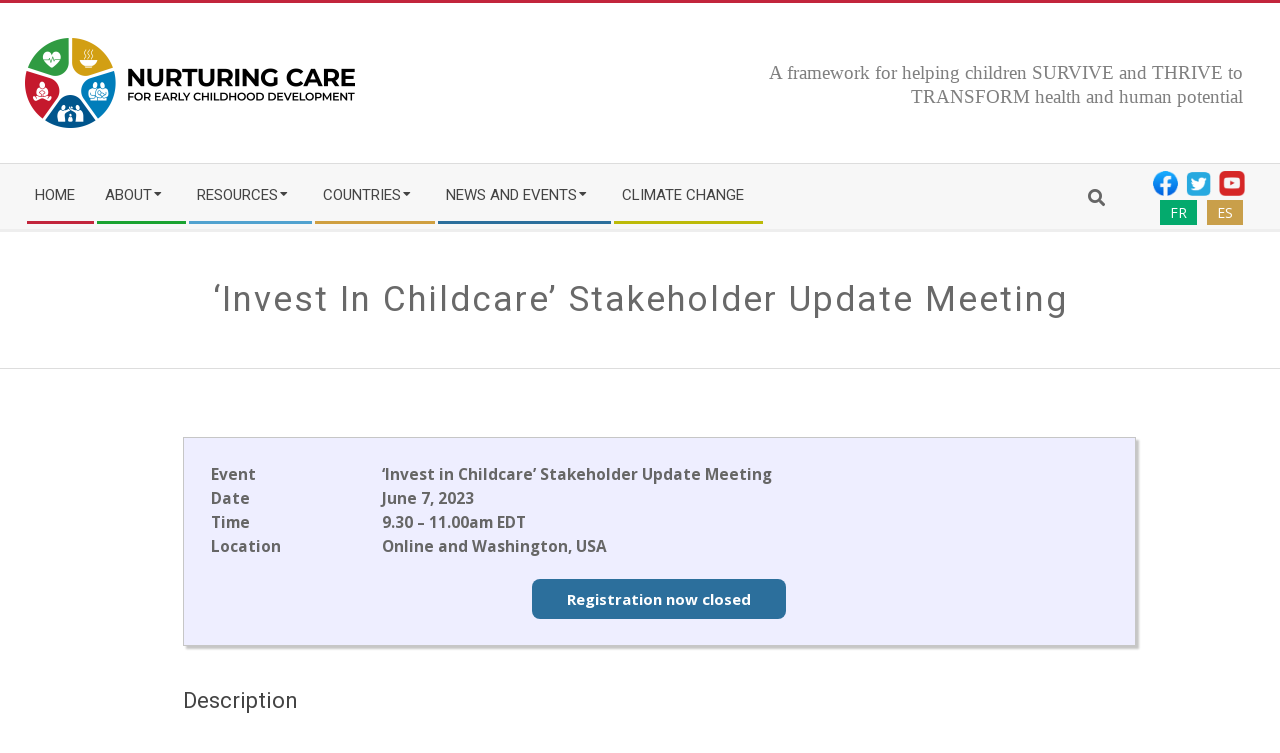

--- FILE ---
content_type: text/html; charset=UTF-8
request_url: https://nurturing-care.org/events/invest-in-childcare-stakeholder-update-meeting/
body_size: 19574
content:
<!DOCTYPE html>
<html dir="ltr" lang="en-US" prefix="og: https://ogp.me/ns#" class="no-js">

<head>
<meta charset="UTF-8" />
<title>‘Invest in Childcare’ Stakeholder Update Meeting</title>

		<!-- All in One SEO 4.9.3 - aioseo.com -->
	<meta name="description" content="This event shared updates and information about the work program of the Invest in Childcare initiative launched by the World Bank Group in 2021." />
	<meta name="robots" content="noindex, max-image-preview:large" />
	<meta name="author" content="admin"/>
	<link rel="canonical" href="https://nurturing-care.org/events/invest-in-childcare-stakeholder-update-meeting/" />
	<meta name="generator" content="All in One SEO (AIOSEO) 4.9.3" />
		<meta property="og:locale" content="en_US" />
		<meta property="og:site_name" content="Nurturing Care Framework for Early Childhood Development - Helping children SURVIVE and THRIVE" />
		<meta property="og:type" content="article" />
		<meta property="og:title" content="‘Invest in Childcare’ Stakeholder Update Meeting" />
		<meta property="og:description" content="This event shared updates and information about the work program of the Invest in Childcare initiative launched by the World Bank Group in 2021." />
		<meta property="og:url" content="https://nurturing-care.org/events/invest-in-childcare-stakeholder-update-meeting/" />
		<meta property="og:image" content="https://nurturing-care.org/wp-content/uploads/2020/08/NEW_LOGO_2020x330.png" />
		<meta property="og:image:secure_url" content="https://nurturing-care.org/wp-content/uploads/2020/08/NEW_LOGO_2020x330.png" />
		<meta property="article:published_time" content="2023-05-18T23:10:28+00:00" />
		<meta property="article:modified_time" content="2023-06-14T05:45:42+00:00" />
		<meta name="twitter:card" content="summary" />
		<meta name="twitter:site" content="@nurturingcare" />
		<meta name="twitter:title" content="‘Invest in Childcare’ Stakeholder Update Meeting" />
		<meta name="twitter:description" content="This event shared updates and information about the work program of the Invest in Childcare initiative launched by the World Bank Group in 2021." />
		<meta name="twitter:creator" content="@nurturingcare" />
		<meta name="twitter:image" content="https://nurturing-care.org/wp-content/uploads/2020/08/NEW_LOGO_2020x330.png" />
		<script type="application/ld+json" class="aioseo-schema">
			{"@context":"https:\/\/schema.org","@graph":[{"@type":"BreadcrumbList","@id":"https:\/\/nurturing-care.org\/events\/invest-in-childcare-stakeholder-update-meeting\/#breadcrumblist","itemListElement":[{"@type":"ListItem","@id":"https:\/\/nurturing-care.org#listItem","position":1,"name":"Home","item":"https:\/\/nurturing-care.org","nextItem":{"@type":"ListItem","@id":"https:\/\/nurturing-care.org\/events\/invest-in-childcare-stakeholder-update-meeting\/#listItem","name":"&#8216;Invest in Childcare&#8217; Stakeholder Update Meeting"}},{"@type":"ListItem","@id":"https:\/\/nurturing-care.org\/events\/invest-in-childcare-stakeholder-update-meeting\/#listItem","position":2,"name":"&#8216;Invest in Childcare&#8217; Stakeholder Update Meeting","previousItem":{"@type":"ListItem","@id":"https:\/\/nurturing-care.org#listItem","name":"Home"}}]},{"@type":"Organization","@id":"https:\/\/nurturing-care.org\/#organization","name":"Nurturing Care Framework for Early Childhood Development","description":"Helping children SURVIVE and THRIVE","url":"https:\/\/nurturing-care.org\/","logo":{"@type":"ImageObject","url":"https:\/\/nurturing-care.org\/wp-content\/uploads\/2022\/12\/NEW_LOGO_2020x330.png","@id":"https:\/\/nurturing-care.org\/events\/invest-in-childcare-stakeholder-update-meeting\/#organizationLogo","width":330,"height":90},"image":{"@id":"https:\/\/nurturing-care.org\/events\/invest-in-childcare-stakeholder-update-meeting\/#organizationLogo"},"sameAs":["https:\/\/twitter.com\/nurturingcare"]},{"@type":"Person","@id":"https:\/\/nurturing-care.org\/author\/admin\/#author","url":"https:\/\/nurturing-care.org\/author\/admin\/","name":"admin"},{"@type":"WebPage","@id":"https:\/\/nurturing-care.org\/events\/invest-in-childcare-stakeholder-update-meeting\/#webpage","url":"https:\/\/nurturing-care.org\/events\/invest-in-childcare-stakeholder-update-meeting\/","name":"\u2018Invest in Childcare\u2019 Stakeholder Update Meeting","description":"This event shared updates and information about the work program of the Invest in Childcare initiative launched by the World Bank Group in 2021.","inLanguage":"en-US","isPartOf":{"@id":"https:\/\/nurturing-care.org\/#website"},"breadcrumb":{"@id":"https:\/\/nurturing-care.org\/events\/invest-in-childcare-stakeholder-update-meeting\/#breadcrumblist"},"author":{"@id":"https:\/\/nurturing-care.org\/author\/admin\/#author"},"creator":{"@id":"https:\/\/nurturing-care.org\/author\/admin\/#author"},"datePublished":"2023-05-19T11:10:28+12:00","dateModified":"2023-06-14T17:45:42+12:00"},{"@type":"WebSite","@id":"https:\/\/nurturing-care.org\/#website","url":"https:\/\/nurturing-care.org\/","name":"Nurturing Care Framework for Early Childhood Development","description":"Helping children SURVIVE and THRIVE","inLanguage":"en-US","publisher":{"@id":"https:\/\/nurturing-care.org\/#organization"}}]}
		</script>
		<!-- All in One SEO -->

<meta name="viewport" content="width=device-width, initial-scale=1" />
<meta name="generator" content="Magazine Hoot Premium 1.11.2" />
<link rel='dns-prefetch' href='//widget.tagembed.com' />
<link rel='dns-prefetch' href='//fonts.googleapis.com' />
<link rel='dns-prefetch' href='//https' />
<link rel="alternate" type="application/rss+xml" title="Nurturing Care Framework for Early Childhood Development &raquo; Feed" href="https://nurturing-care.org/feed/" />
<link rel="profile" href="http://gmpg.org/xfn/11" />
<link rel="alternate" title="oEmbed (JSON)" type="application/json+oembed" href="https://nurturing-care.org/wp-json/oembed/1.0/embed?url=https%3A%2F%2Fnurturing-care.org%2Fevents%2Finvest-in-childcare-stakeholder-update-meeting%2F" />
<link rel="alternate" title="oEmbed (XML)" type="text/xml+oembed" href="https://nurturing-care.org/wp-json/oembed/1.0/embed?url=https%3A%2F%2Fnurturing-care.org%2Fevents%2Finvest-in-childcare-stakeholder-update-meeting%2F&#038;format=xml" />
<link rel="preload" href="https://nurturing-care.org/wp-content/themes/magazine-hoot-premium/hybrid/extend/css/webfonts/fa-solid-900.woff2" as="font" crossorigin="anonymous">
<link rel="preload" href="https://nurturing-care.org/wp-content/themes/magazine-hoot-premium/hybrid/extend/css/webfonts/fa-regular-400.woff2" as="font" crossorigin="anonymous">
<link rel="preload" href="https://nurturing-care.org/wp-content/themes/magazine-hoot-premium/hybrid/extend/css/webfonts/fa-brands-400.woff2" as="font" crossorigin="anonymous">
		<!-- This site uses the Google Analytics by MonsterInsights plugin v9.11.1 - Using Analytics tracking - https://www.monsterinsights.com/ -->
							<script src="//www.googletagmanager.com/gtag/js?id=G-L9DQDGGN5E"  data-cfasync="false" data-wpfc-render="false" async></script>
			<script data-cfasync="false" data-wpfc-render="false">
				var mi_version = '9.11.1';
				var mi_track_user = true;
				var mi_no_track_reason = '';
								var MonsterInsightsDefaultLocations = {"page_location":"https:\/\/nurturing-care.org\/events\/invest-in-childcare-stakeholder-update-meeting\/"};
								if ( typeof MonsterInsightsPrivacyGuardFilter === 'function' ) {
					var MonsterInsightsLocations = (typeof MonsterInsightsExcludeQuery === 'object') ? MonsterInsightsPrivacyGuardFilter( MonsterInsightsExcludeQuery ) : MonsterInsightsPrivacyGuardFilter( MonsterInsightsDefaultLocations );
				} else {
					var MonsterInsightsLocations = (typeof MonsterInsightsExcludeQuery === 'object') ? MonsterInsightsExcludeQuery : MonsterInsightsDefaultLocations;
				}

								var disableStrs = [
										'ga-disable-G-L9DQDGGN5E',
									];

				/* Function to detect opted out users */
				function __gtagTrackerIsOptedOut() {
					for (var index = 0; index < disableStrs.length; index++) {
						if (document.cookie.indexOf(disableStrs[index] + '=true') > -1) {
							return true;
						}
					}

					return false;
				}

				/* Disable tracking if the opt-out cookie exists. */
				if (__gtagTrackerIsOptedOut()) {
					for (var index = 0; index < disableStrs.length; index++) {
						window[disableStrs[index]] = true;
					}
				}

				/* Opt-out function */
				function __gtagTrackerOptout() {
					for (var index = 0; index < disableStrs.length; index++) {
						document.cookie = disableStrs[index] + '=true; expires=Thu, 31 Dec 2099 23:59:59 UTC; path=/';
						window[disableStrs[index]] = true;
					}
				}

				if ('undefined' === typeof gaOptout) {
					function gaOptout() {
						__gtagTrackerOptout();
					}
				}
								window.dataLayer = window.dataLayer || [];

				window.MonsterInsightsDualTracker = {
					helpers: {},
					trackers: {},
				};
				if (mi_track_user) {
					function __gtagDataLayer() {
						dataLayer.push(arguments);
					}

					function __gtagTracker(type, name, parameters) {
						if (!parameters) {
							parameters = {};
						}

						if (parameters.send_to) {
							__gtagDataLayer.apply(null, arguments);
							return;
						}

						if (type === 'event') {
														parameters.send_to = monsterinsights_frontend.v4_id;
							var hookName = name;
							if (typeof parameters['event_category'] !== 'undefined') {
								hookName = parameters['event_category'] + ':' + name;
							}

							if (typeof MonsterInsightsDualTracker.trackers[hookName] !== 'undefined') {
								MonsterInsightsDualTracker.trackers[hookName](parameters);
							} else {
								__gtagDataLayer('event', name, parameters);
							}
							
						} else {
							__gtagDataLayer.apply(null, arguments);
						}
					}

					__gtagTracker('js', new Date());
					__gtagTracker('set', {
						'developer_id.dZGIzZG': true,
											});
					if ( MonsterInsightsLocations.page_location ) {
						__gtagTracker('set', MonsterInsightsLocations);
					}
										__gtagTracker('config', 'G-L9DQDGGN5E', {"forceSSL":"true","link_attribution":"true"} );
										window.gtag = __gtagTracker;										(function () {
						/* https://developers.google.com/analytics/devguides/collection/analyticsjs/ */
						/* ga and __gaTracker compatibility shim. */
						var noopfn = function () {
							return null;
						};
						var newtracker = function () {
							return new Tracker();
						};
						var Tracker = function () {
							return null;
						};
						var p = Tracker.prototype;
						p.get = noopfn;
						p.set = noopfn;
						p.send = function () {
							var args = Array.prototype.slice.call(arguments);
							args.unshift('send');
							__gaTracker.apply(null, args);
						};
						var __gaTracker = function () {
							var len = arguments.length;
							if (len === 0) {
								return;
							}
							var f = arguments[len - 1];
							if (typeof f !== 'object' || f === null || typeof f.hitCallback !== 'function') {
								if ('send' === arguments[0]) {
									var hitConverted, hitObject = false, action;
									if ('event' === arguments[1]) {
										if ('undefined' !== typeof arguments[3]) {
											hitObject = {
												'eventAction': arguments[3],
												'eventCategory': arguments[2],
												'eventLabel': arguments[4],
												'value': arguments[5] ? arguments[5] : 1,
											}
										}
									}
									if ('pageview' === arguments[1]) {
										if ('undefined' !== typeof arguments[2]) {
											hitObject = {
												'eventAction': 'page_view',
												'page_path': arguments[2],
											}
										}
									}
									if (typeof arguments[2] === 'object') {
										hitObject = arguments[2];
									}
									if (typeof arguments[5] === 'object') {
										Object.assign(hitObject, arguments[5]);
									}
									if ('undefined' !== typeof arguments[1].hitType) {
										hitObject = arguments[1];
										if ('pageview' === hitObject.hitType) {
											hitObject.eventAction = 'page_view';
										}
									}
									if (hitObject) {
										action = 'timing' === arguments[1].hitType ? 'timing_complete' : hitObject.eventAction;
										hitConverted = mapArgs(hitObject);
										__gtagTracker('event', action, hitConverted);
									}
								}
								return;
							}

							function mapArgs(args) {
								var arg, hit = {};
								var gaMap = {
									'eventCategory': 'event_category',
									'eventAction': 'event_action',
									'eventLabel': 'event_label',
									'eventValue': 'event_value',
									'nonInteraction': 'non_interaction',
									'timingCategory': 'event_category',
									'timingVar': 'name',
									'timingValue': 'value',
									'timingLabel': 'event_label',
									'page': 'page_path',
									'location': 'page_location',
									'title': 'page_title',
									'referrer' : 'page_referrer',
								};
								for (arg in args) {
																		if (!(!args.hasOwnProperty(arg) || !gaMap.hasOwnProperty(arg))) {
										hit[gaMap[arg]] = args[arg];
									} else {
										hit[arg] = args[arg];
									}
								}
								return hit;
							}

							try {
								f.hitCallback();
							} catch (ex) {
							}
						};
						__gaTracker.create = newtracker;
						__gaTracker.getByName = newtracker;
						__gaTracker.getAll = function () {
							return [];
						};
						__gaTracker.remove = noopfn;
						__gaTracker.loaded = true;
						window['__gaTracker'] = __gaTracker;
					})();
									} else {
										console.log("");
					(function () {
						function __gtagTracker() {
							return null;
						}

						window['__gtagTracker'] = __gtagTracker;
						window['gtag'] = __gtagTracker;
					})();
									}
			</script>
							<!-- / Google Analytics by MonsterInsights -->
		<style id='wp-img-auto-sizes-contain-inline-css'>
img:is([sizes=auto i],[sizes^="auto," i]){contain-intrinsic-size:3000px 1500px}
/*# sourceURL=wp-img-auto-sizes-contain-inline-css */
</style>
<link rel='stylesheet' id='sdm-styles-css' href='https://nurturing-care.org/wp-content/plugins/simple-download-monitor/css/sdm_wp_styles.css?ver=6.9' media='all' />
<style id='wp-emoji-styles-inline-css'>

	img.wp-smiley, img.emoji {
		display: inline !important;
		border: none !important;
		box-shadow: none !important;
		height: 1em !important;
		width: 1em !important;
		margin: 0 0.07em !important;
		vertical-align: -0.1em !important;
		background: none !important;
		padding: 0 !important;
	}
/*# sourceURL=wp-emoji-styles-inline-css */
</style>
<link rel='stylesheet' id='events-manager-css' href='https://nurturing-care.org/wp-content/plugins/events-manager/includes/css/events-manager.min.css?ver=7.2.2.1' media='all' />
<style id='events-manager-inline-css'>
body .em { --font-family : inherit; --font-weight : inherit; --font-size : 1em; --line-height : inherit; }
/*# sourceURL=events-manager-inline-css */
</style>
<link rel='stylesheet' id='wpsm_ac-font-awesome-front-css' href='https://nurturing-care.org/wp-content/plugins/responsive-accordion-and-collapse/css/font-awesome/css/font-awesome.min.css?ver=6.9' media='all' />
<link rel='stylesheet' id='wpsm_ac_bootstrap-front-css' href='https://nurturing-care.org/wp-content/plugins/responsive-accordion-and-collapse/css/bootstrap-front.css?ver=6.9' media='all' />
<link rel='stylesheet' id='searchandfilter-css' href='https://nurturing-care.org/wp-content/plugins/search-filter/style.css?ver=1' media='all' />
<link rel='stylesheet' id='siteorigin-panels-front-css' href='https://nurturing-care.org/wp-content/plugins/siteorigin-panels/css/front-flex.min.css?ver=2.33.3' media='all' />
<link rel='stylesheet' id='ivory-search-styles-css' href='https://nurturing-care.org/wp-content/plugins/add-search-to-menu-premium/public/css/ivory-search.min.css?ver=5.5.14' media='all' />
<link rel='stylesheet' id='hoot-google-fonts-css' href='https://fonts.googleapis.com/css2?family=Oswald:ital,wght@0,300;0,400;0,500;0,600;0,700;0,800;1,400;1,700&#038;family=Open%20Sans:ital,wght@0,300;0,400;0,500;0,600;0,700;0,800;1,400;1,700&#038;family=Roboto:ital,wght@0,300;0,400;0,500;0,600;0,700;0,800;1,400;1,700&#038;display=swap' media='all' />
<link rel='stylesheet' id='jquery-lightSlider-css' href='https://nurturing-care.org/wp-content/themes/magazine-hoot-premium/css/lightSlider.min.css?ver=1.1.0' media='all' />
<link rel='stylesheet' id='hybrid-gallery-css' href='https://nurturing-care.org/wp-content/themes/magazine-hoot-premium/hybrid/css/gallery.min.css?ver=4.0.0' media='all' />
<link rel='stylesheet' id='font-awesome-css' href='https://nurturing-care.org/wp-content/themes/magazine-hoot-premium/hybrid/extend/css/font-awesome.min.css?ver=5.15.4' media='all' />
<link rel='stylesheet' id='tablepress-default-css' href='https://nurturing-care.org/wp-content/uploads/tablepress-combined.min.css?ver=43' media='all' />
<link rel='stylesheet' id='heateor_sss_frontend_css-css' href='https://nurturing-care.org/wp-content/plugins/sassy-social-share/public/css/sassy-social-share-public.css?ver=3.3.79' media='all' />
<style id='heateor_sss_frontend_css-inline-css'>
.heateor_sss_button_instagram span.heateor_sss_svg,a.heateor_sss_instagram span.heateor_sss_svg{background:radial-gradient(circle at 30% 107%,#fdf497 0,#fdf497 5%,#fd5949 45%,#d6249f 60%,#285aeb 90%)}.heateor_sss_horizontal_sharing .heateor_sss_svg,.heateor_sss_standard_follow_icons_container .heateor_sss_svg{color:#fff;border-width:0px;border-style:solid;border-color:transparent}.heateor_sss_horizontal_sharing .heateorSssTCBackground{color:#666}.heateor_sss_horizontal_sharing span.heateor_sss_svg:hover,.heateor_sss_standard_follow_icons_container span.heateor_sss_svg:hover{border-color:transparent;}.heateor_sss_vertical_sharing span.heateor_sss_svg,.heateor_sss_floating_follow_icons_container span.heateor_sss_svg{color:#fff;border-width:0px;border-style:solid;border-color:transparent;}.heateor_sss_vertical_sharing .heateorSssTCBackground{color:#666;}.heateor_sss_vertical_sharing span.heateor_sss_svg:hover,.heateor_sss_floating_follow_icons_container span.heateor_sss_svg:hover{border-color:transparent;}@media screen and (max-width:783px) {.heateor_sss_vertical_sharing{display:none!important}}
/*# sourceURL=heateor_sss_frontend_css-inline-css */
</style>
<link rel='stylesheet' id='hybridextend-style-css' href='https://nurturing-care.org/wp-content/themes/magazine-hoot-premium/style.min.css?ver=1.11.2' media='all' />
<link rel='stylesheet' id='hoot-wpblocks-css' href='https://nurturing-care.org/wp-content/themes/magazine-hoot-premium/include/blocks/wpblocks.css?ver=1.11.2' media='all' />
<style id='hoot-wpblocks-inline-css'>
.hgrid {max-width: 1260px;} a,.widget .view-all a:hover {color: #d22254;} a:hover {color: #a61b42;} .accent-typo,.cat-label {background: #c2253c;color: #ffffff;} .cat-typo-12 {background: #2279d2;color: #ffffff;border-color: #2279d2;} .cat-typo-13 {background: #1aa331;color: #ffffff;border-color: #1aa331;} .cat-typo-7 {background: #2c6f9c;color: #ffffff;border-color: #2c6f9c;} .cat-typo-10 {background: #21bad5;color: #ffffff;border-color: #21bad5;} .cat-typo-8 {background: #46b06b;color: #ffffff;border-color: #46b06b;} .cat-typo-11 {background: #bcba08;color: #ffffff;border-color: #bcba08;} .cat-typo-17 {background: #2279d2;color: #ffffff;border-color: #2279d2;} .cat-typo-16 {background: #1aa331;color: #ffffff;border-color: #1aa331;} .cat-typo-14 {background: #f7b528;color: #ffffff;border-color: #f7b528;} .cat-typo-9 {background: #cf9f40;color: #ffffff;border-color: #cf9f40;} .cat-typo-6 {background: #51a2cf;color: #ffffff;border-color: #51a2cf;} .cat-typo-1 {background: #727272;color: #ffffff;border-color: #727272;} .invert-typo {color: #ffffff;background: #666666;} .enforce-typo {background: #ffffff;color: #666666;} body.wordpress input[type="submit"], body.wordpress #submit, body.wordpress .button,.wc-block-components-button, .woocommerce #respond input#submit.alt, .woocommerce a.button.alt, .woocommerce button.button.alt, .woocommerce input.button.alt {background: #c2253c;color: #ffffff;} body.wordpress input[type="submit"]:hover, body.wordpress #submit:hover, body.wordpress .button:hover, body.wordpress input[type="submit"]:focus, body.wordpress #submit:focus, body.wordpress .button:focus,.wc-block-components-button:hover, .woocommerce #respond input#submit.alt:hover, .woocommerce a.button.alt:hover, .woocommerce button.button.alt:hover, .woocommerce input.button.alt {background: #911c2d;color: #ffffff;} body {background-color: #ffffff;border-color: #c2253c;color: #666666;font-size: 14px;font-family: "Open Sans", sans-serif;} #topbar, #main.main, #header-supplementary,.sub-footer {background: #ffffff;} .site-logo-with-icon #site-title i {font-size: 50px;} .site-logo-mixed-image img {max-width: 330px;} .site-title-line b, .site-title-line em, .site-title-line strong {color: #c2253c;} .menu-items > li.current-menu-item:not(.nohighlight) > a, .menu-items > li.current-menu-ancestor > a, .menu-items > li:hover > a,.sf-menu ul li:hover > a, .sf-menu ul li.current-menu-ancestor > a, .sf-menu ul li.current-menu-item:not(.nohighlight) > a {color: #c2253c;} .menu-highlight > li:nth-of-type(1) {color: #c2253c;border-color: #c2253c;} .menu-highlight > li:nth-of-type(2) {color: #1aa331;border-color: #1aa331;} .menu-highlight > li:nth-of-type(3) {color: #51a2cf;border-color: #51a2cf;} .menu-highlight > li:nth-of-type(4) {color: #cf9f40;border-color: #cf9f40;} .menu-highlight > li:nth-of-type(5) {color: #2c6f9c;border-color: #2c6f9c;} .menu-highlight > li:nth-of-type(6) {color: #bcba08;border-color: #bcba08;} .more-link {border-color: #c2253c;color: #c2253c;} .more-link a {background: #c2253c;color: #ffffff;} .more-link a:hover {background: #911c2d;color: #ffffff;} .lSSlideOuter .lSPager.lSpg > li:hover a, .lSSlideOuter .lSPager.lSpg > li.active a {background-color: #c2253c;} .frontpage-area.module-bg-accent {background-color: #c2253c;} .widget-title > span.accent-typo {border-color: #c2253c;} .content-block-style3 .content-block-icon {background: #ffffff;} .content-block-icon i {color: #c2253c;} .icon-style-circle, .icon-style-square {border-color: #c2253c;} .content-block-column .more-link a {color: #c2253c;} .content-block-column .more-link a:hover {color: #ffffff;} #infinite-handle span,.lrm-form a.button, .lrm-form button, .lrm-form button[type=submit], .lrm-form #buddypress input[type=submit], .lrm-form input[type=submit] {background: #c2253c;color: #ffffff;} .woocommerce nav.woocommerce-pagination ul li a:focus, .woocommerce nav.woocommerce-pagination ul li a:hover {color: #a61b42;} h1, h2, h3, h4, h5, h6, .title,.widget-title {color: #444444;font-size: 20px;font-family: "Roboto", sans-serif;font-style: normal;text-transform: none;font-weight: normal;} h1 {color: #444444;font-size: 24px;font-style: normal;text-transform: none;font-weight: normal;} h2 {color: #444444;font-size: 22px;font-style: normal;text-transform: none;font-weight: normal;} h4 {color: #d22254;font-size: 18px;font-weight: bold;font-style: normal;text-transform: none;} h5 {color: #444444;font-size: 17px;font-style: normal;text-transform: none;font-weight: normal;} h6 {color: #999999;font-size: 30px;font-style: normal;text-transform: none;font-weight: normal;} .titlefont {font-family: "Roboto", sans-serif;} hr {color: #dddddd;} blockquote {border-color: #dddddd;color: #888888;font-size: 30px;} .enforce-body-font {font-family: "Open Sans", sans-serif;} .highlight-typo {background: #f7f7f7;} .table-striped tbody tr:nth-child(odd) td, .table-striped tbody tr:nth-child(odd) th {background: #f7f7f7;} .gallery, ul.wp-block-gallery {border-color: #dddddd;background: #f7f7f7;} .gallery .gallery-caption {color: #666666;} .wp-caption {background: #f7f7f7;} .wp-caption-text, .wp-block-image figcaption {border-color: #eeeeee;color: #666666;} .site-boxed #header-supplementary, .site-boxed #below-header, .site-boxed #main {border-color: #dddddd;} #topbar {color: #aaaaaa;background: none;} #topbar,#topbar-right {border-color: #eeeeee;} #topbar i.fa-search,#topbar .social-icons-icon i {color: #888888;font-size: 14px;} #header-primary,.menu-side-box {border-color: #dddddd;} #header-supplementary {border-color: #eeeeee;} #header.stuck {background: #ffffff;} #site-title {color: #444444;font-size: 55px;font-family: "Oswald", sans-serif;text-transform: uppercase;font-style: normal;font-weight: normal;} #site-description {color: #444444;font-size: 13px;font-family: "Open Sans", sans-serif;text-transform: uppercase;font-style: normal;font-weight: normal;} .site-title-body-font {font-family: "Open Sans", sans-serif;} .site-title-heading-font {font-family: "Roboto", sans-serif;} #header-aside.header-aside-menu,#header-supplementary {background: #f7f7f7;} .menu-items > li > a {color: #444444;font-size: 15px;font-family: "Roboto", sans-serif;text-transform: uppercase;font-style: normal;font-weight: normal;} .menu-items, .menu-items .menu-title {font-family: "Roboto", sans-serif;} .site-header .hybridextend-megamenu-icon {color: #444444;} .sf-menu ul li a,.mobilemenu-fixed .menu-toggle {color: #666666;font-size: 14px;font-style: normal;text-transform: none;font-weight: normal;} .sf-menu ul,.mobilemenu-fixed .menu-toggle {background: rgba(255,255,255,0.9);} .menu-toggle {color: #444444;font-size: 15px;font-family: "Roboto", sans-serif;text-transform: uppercase;font-style: normal;font-weight: normal;} .below-header {border-color: #dddddd;} #loop-meta.pageheader-bg-stretch, #loop-meta.pageheader-bg-both,#content #loop-meta.pageheader-bg-incontent, #content #loop-meta.pageheader-bg-both {background: #ffffff;} #loop-meta.loop-meta-wrap,#content #loop-meta.loop-meta-wrap {border-color: #dddddd;} .loop-title,#content .loop-title {color: #444444;font-size: 20px;font-family: "Roboto", sans-serif;font-style: normal;text-transform: none;font-weight: normal;} #content .loop-title {font-size: 18px;} .entry-content {border-color: #dddddd;} .entry-footer .entry-byline {border-color: #dddddd;color: #d22254;} .loop-nav {border-color: #dddddd;} #comments-number {font-size: 14px;color: #888888;} .comment li.comment {border-color: #dddddd;} .comment-by-author,.comment-meta-block, .comment-edit-link {color: #888888;} .comment.bypostauthor > article {background: #f7f7f7;} .comment.bypostauthor + #respond {background: #f7f7f7;} .comment-ping {border-color: #dddddd;} #reply-title {font-size: 14px;} .entry-grid-content .entry-title {font-size: 18px;} .archive-mosaic .entry-grid {border-color: #dddddd;} .archive-mosaic .entry-title {font-size: 30px;} .archive-mosaic .mosaic-sub {background: #f7f7f7;border-color: #dddddd;} .style-accent, .shortcode-button.style-accent, .style-accentlight {background: #c2253c;color: #ffffff;} .shortcode-button.style-accent:hover {background: #ab2135;color: #ffffff;} .style-highlight, .style-highlightlight {background: #f7f7f7;} .shortcode-toggle-head {background: #f7f7f7;border-color: #dddddd;} .shortcode-toggle-box {border-color: #dddddd;} #page-wrapper ul.shortcode-tabset-nav li {background: #f7f7f7;border-color: #dddddd;} #page-wrapper ul.shortcode-tabset-nav li.current {border-bottom-color: #ffffff;} .shortcode-tabset-box {border-color: #dddddd;} .hootslider-html-slide-content h1, .hootslider-html-slide-content h2, .hootslider-html-slide-content h3, .hootslider-html-slide-content h4, .hootslider-html-slide-content h5, .hootslider-html-slide-content h6 {font-size: 30px;} .hootslider-image-slide-caption h1, .hootslider-image-slide-caption h2, .hootslider-image-slide-caption h3, .hootslider-image-slide-caption h4, .hootslider-image-slide-caption h5, .hootslider-image-slide-caption h6 {font-size: 30px;} .lightSlideCarousel {border-color: #dddddd;} .hootslider-carousel-slide-content .more-link a {color: #d22254;} .frontpage-area.area-highlight {background: #f7f7f7;} .sidebar {color: #666666;font-size: 14px;font-style: normal;text-transform: none;font-weight: normal;} .sidebar .widget-title {font-size: 14px;font-family: "Roboto", sans-serif;text-transform: uppercase;font-style: normal;font-weight: normal;} .widget .view-all a {color: #888888;} .topborder-line:before, .bottomborder-line:after {border-color: #dddddd;} .topborder-shadow:before, .bottomborder-shadow:after {border-color: #dddddd;} .content-block-title,.posts-listunit-title {font-size: 17px;} .content-block-style2 .content-block.highlight-typo,.content-block-style3 .content-block {border-color: #dddddd;} .hoot-blogposts-title {border-color: #dddddd;} .vcard,.vcard-links,.vcard-link,.vcard-link:first-child {border-color: #dddddd;} .vcard-content h4, .vcard-content h1, .vcard-content h2, .vcard-content h3, .vcard-content h5, .vcard-content h6 {font-size: 30px;} .vcard-content cite {color: #444444;} .vcard-content > p:last-child > a:last-child {background: #c2253c;color: #ffffff;} .number-block-content h4, .number-block-content h1, .number-block-content h2, .number-block-content h3, .number-block-content h5, .number-block-content h6 {font-size: 30px;} .woocommerce-tabs h1, .woocommerce-tabs h2, .woocommerce-tabs h3, .woocommerce-tabs h4, .woocommerce-tabs h5, .woocommerce-tabs h6,.single-product .upsells.products > h2, .single-product .related.products > h2, .singular-page.woocommerce-cart .cross-sells > h2, .singular-page.woocommerce-cart .cart_totals > h2 {color: #d22254;font-size: 18px;font-weight: bold;font-style: normal;text-transform: none;} .woocommerce div.product .woocommerce-tabs ul.tabs:before, .woocommerce div.product .woocommerce-tabs ul.tabs li {border-color: #dddddd;} .hoot-jetpack-style .entry-content .sharedaddy {border-color: #dddddd;} .widget_mailpoet_form,.widget_newsletterwidget, .widget_newsletterwidgetminimal {background: #eeeeee;} .widget_mailpoet_form .widget-title,.widget_newsletterwidget .widget-title, .widget_newsletterwidgetminimal .widget-title {font-size: 20px;} .sub-footer {background: #ffffff;border-color: #dddddd;color: #666666;font-size: 14px;font-style: normal;text-transform: none;font-weight: normal;} .footer {background-color: #f7f7f7;color: #666666;font-size: 14px;font-style: normal;text-transform: none;font-weight: normal;} .footer h1, .footer h2, .footer h3, .footer h4, .footer h5, .footer h6, .footer .title {color: #444444;} .sub-footer .widget-title, .footer .widget-title {font-size: 14px;font-family: "Open Sans", sans-serif;text-transform: uppercase;font-weight: bold;font-style: normal;} .post-footer {background: #f7f7f7;color: #888888;} :root .has-accent-color,.is-style-outline>.wp-block-button__link:not(.has-text-color), .wp-block-button__link.is-style-outline:not(.has-text-color) {color: #c2253c;} :root .has-accent-background-color,.wp-block-button__link,.wp-block-button__link:hover,.wp-block-search__button,.wp-block-search__button:hover, .wp-block-file__button,.wp-block-file__button:hover {background: #c2253c;} :root .has-accent-font-color,.wp-block-button__link,.wp-block-button__link:hover,.wp-block-search__button,.wp-block-search__button:hover, .wp-block-file__button,.wp-block-file__button:hover {color: #ffffff;} :root .has-accent-font-background-color {background: #ffffff;} @media only screen and (max-width: 969px){#header-aside {border-color: #dddddd;} #menu-primary-items, #menu-secondary-items {border-color: #dddddd;} .menu-items,.mobilemenu-fixed .menu-items {background: rgba(255,255,255,0.9);} .menu-items > li > a {color: #666666;font-size: 14px;} }
/*# sourceURL=hoot-wpblocks-inline-css */
</style>
<script src="https://nurturing-care.org/wp-includes/js/jquery/jquery.min.js?ver=3.7.1" id="jquery-core-js"></script>
<script src="https://nurturing-care.org/wp-includes/js/jquery/jquery-migrate.min.js?ver=3.4.1" id="jquery-migrate-js"></script>
<script id="gtmkit-js-before" data-cfasync="false" data-nowprocket="" data-cookieconsent="ignore">
		window.gtmkit_settings = {"datalayer_name":"dataLayer","console_log":false};
		window.gtmkit_data = {};
		window.dataLayer = window.dataLayer || [];
				
//# sourceURL=gtmkit-js-before
</script>
<script src="https://nurturing-care.org/wp-content/plugins/google-analytics-for-wordpress/assets/js/frontend-gtag.min.js?ver=9.11.1" id="monsterinsights-frontend-script-js" async data-wp-strategy="async"></script>
<script data-cfasync="false" data-wpfc-render="false" id='monsterinsights-frontend-script-js-extra'>var monsterinsights_frontend = {"js_events_tracking":"true","download_extensions":"doc,pdf,ppt,zip,xls,docx,pptx,xlsx","inbound_paths":"[{\"path\":\"\\\/go\\\/\",\"label\":\"affiliate\"},{\"path\":\"\\\/recommend\\\/\",\"label\":\"affiliate\"}]","home_url":"https:\/\/nurturing-care.org","hash_tracking":"false","v4_id":"G-L9DQDGGN5E"};</script>
<script src="https://nurturing-care.org/wp-includes/js/jquery/ui/core.min.js?ver=1.13.3" id="jquery-ui-core-js"></script>
<script src="https://nurturing-care.org/wp-includes/js/jquery/ui/mouse.min.js?ver=1.13.3" id="jquery-ui-mouse-js"></script>
<script src="https://nurturing-care.org/wp-includes/js/jquery/ui/sortable.min.js?ver=1.13.3" id="jquery-ui-sortable-js"></script>
<script src="https://nurturing-care.org/wp-includes/js/jquery/ui/datepicker.min.js?ver=1.13.3" id="jquery-ui-datepicker-js"></script>
<script id="jquery-ui-datepicker-js-after">
jQuery(function(jQuery){jQuery.datepicker.setDefaults({"closeText":"Close","currentText":"Today","monthNames":["January","February","March","April","May","June","July","August","September","October","November","December"],"monthNamesShort":["Jan","Feb","Mar","Apr","May","Jun","Jul","Aug","Sep","Oct","Nov","Dec"],"nextText":"Next","prevText":"Previous","dayNames":["Sunday","Monday","Tuesday","Wednesday","Thursday","Friday","Saturday"],"dayNamesShort":["Sun","Mon","Tue","Wed","Thu","Fri","Sat"],"dayNamesMin":["S","M","T","W","T","F","S"],"dateFormat":"d MM yy","firstDay":1,"isRTL":false});});
//# sourceURL=jquery-ui-datepicker-js-after
</script>
<script src="https://nurturing-care.org/wp-includes/js/jquery/ui/resizable.min.js?ver=1.13.3" id="jquery-ui-resizable-js"></script>
<script src="https://nurturing-care.org/wp-includes/js/jquery/ui/draggable.min.js?ver=1.13.3" id="jquery-ui-draggable-js"></script>
<script src="https://nurturing-care.org/wp-includes/js/jquery/ui/controlgroup.min.js?ver=1.13.3" id="jquery-ui-controlgroup-js"></script>
<script src="https://nurturing-care.org/wp-includes/js/jquery/ui/checkboxradio.min.js?ver=1.13.3" id="jquery-ui-checkboxradio-js"></script>
<script src="https://nurturing-care.org/wp-includes/js/jquery/ui/button.min.js?ver=1.13.3" id="jquery-ui-button-js"></script>
<script src="https://nurturing-care.org/wp-includes/js/jquery/ui/dialog.min.js?ver=1.13.3" id="jquery-ui-dialog-js"></script>
<script id="events-manager-js-extra">
var EM = {"ajaxurl":"https://nurturing-care.org/wp-admin/admin-ajax.php","locationajaxurl":"https://nurturing-care.org/wp-admin/admin-ajax.php?action=locations_search","firstDay":"1","locale":"en","dateFormat":"yy-mm-dd","ui_css":"https://nurturing-care.org/wp-content/plugins/events-manager/includes/css/jquery-ui/build.min.css","show24hours":"0","is_ssl":"1","autocomplete_limit":"10","calendar":{"breakpoints":{"small":560,"medium":908,"large":false}},"phone":"","datepicker":{"format":"d-m-Y"},"search":{"breakpoints":{"small":650,"medium":850,"full":false}},"url":"https://nurturing-care.org/wp-content/plugins/events-manager","assets":{"input.em-uploader":{"js":{"em-uploader":{"url":"https://nurturing-care.org/wp-content/plugins/events-manager/includes/js/em-uploader.js?v=7.2.2.1","event":"em_uploader_ready"}}},".em-event-editor":{"js":{"event-editor":{"url":"https://nurturing-care.org/wp-content/plugins/events-manager/includes/js/events-manager-event-editor.js?v=7.2.2.1","event":"em_event_editor_ready"}},"css":{"event-editor":"https://nurturing-care.org/wp-content/plugins/events-manager/includes/css/events-manager-event-editor.min.css?v=7.2.2.1"}},".em-recurrence-sets, .em-timezone":{"js":{"luxon":{"url":"luxon/luxon.js?v=7.2.2.1","event":"em_luxon_ready"}}},".em-booking-form, #em-booking-form, .em-booking-recurring, .em-event-booking-form":{"js":{"em-bookings":{"url":"https://nurturing-care.org/wp-content/plugins/events-manager/includes/js/bookingsform.js?v=7.2.2.1","event":"em_booking_form_js_loaded"}}},"#em-opt-archetypes":{"js":{"archetypes":"https://nurturing-care.org/wp-content/plugins/events-manager/includes/js/admin-archetype-editor.js?v=7.2.2.1","archetypes_ms":"https://nurturing-care.org/wp-content/plugins/events-manager/includes/js/admin-archetypes.js?v=7.2.2.1","qs":"qs/qs.js?v=7.2.2.1"}}},"cached":"1","txt_search":"Country, city or keyword","txt_searching":"Searching...","txt_loading":"Loading..."};
//# sourceURL=events-manager-js-extra
</script>
<script src="https://nurturing-care.org/wp-content/plugins/events-manager/includes/js/events-manager.js?ver=7.2.2.1" id="events-manager-js"></script>
<script id="sdm-scripts-js-extra">
var sdm_ajax_script = {"ajaxurl":"https://nurturing-care.org/wp-admin/admin-ajax.php"};
//# sourceURL=sdm-scripts-js-extra
</script>
<script src="https://nurturing-care.org/wp-content/plugins/simple-download-monitor/js/sdm_wp_scripts.js?ver=6.9" id="sdm-scripts-js"></script>
<script id="gtmkit-container-js-after" data-cfasync="false" data-nowprocket="" data-cookieconsent="ignore">
/* Google Tag Manager */
(function(w,d,s,l,i){w[l]=w[l]||[];w[l].push({'gtm.start':
new Date().getTime(),event:'gtm.js'});var f=d.getElementsByTagName(s)[0],
j=d.createElement(s),dl=l!='dataLayer'?'&l='+l:'';j.async=true;j.src=
'https://https://nurturing-care/gtm.js?id='+i+dl;f.parentNode.insertBefore(j,f);
})(window,document,'script','dataLayer','6526578078');
/* End Google Tag Manager */

//# sourceURL=gtmkit-container-js-after
</script>
<script id="gtmkit-datalayer-js-before" data-cfasync="false" data-nowprocket="" data-cookieconsent="ignore">
const gtmkit_dataLayer_content = {"pageType":"event"};
dataLayer.push( gtmkit_dataLayer_content );

//# sourceURL=gtmkit-datalayer-js-before
</script>
<script src="https://nurturing-care.org/wp-content/themes/magazine-hoot-premium/js/modernizr.custom.min.js?ver=2.8.3" id="hoot-modernizr-js"></script>
<link rel="https://api.w.org/" href="https://nurturing-care.org/wp-json/" /><link rel="EditURI" type="application/rsd+xml" title="RSD" href="https://nurturing-care.org/xmlrpc.php?rsd" />
<meta name="generator" content="WordPress 6.9" />
<link rel='shortlink' href='https://nurturing-care.org/?p=16953' />
<script src="https://www.w3counter.com/tracker.js?id=123676"></script><script>
	function expand(param) {
		param.style.display = (param.style.display == "none") ? "block" : "none";
	}
	function read_toggle(id, more, less) {
		el = document.getElementById("readlink" + id);
		el.innerHTML = (el.innerHTML == more) ? less : more;
		expand(document.getElementById("read" + id));
	}
	</script>
<!-- Global site tag (gtag.js) - Google Analytics -->
<script async src="https://www.googletagmanager.com/gtag/js?id=G-L9DQDGGN5E"></script>
<script>
  window.dataLayer = window.dataLayer || [];
  function gtag(){dataLayer.push(arguments);}
  gtag('js', new Date());

  gtag('config', 'G-L9DQDGGN5E');
</script>
<style media="all" id="siteorigin-panels-layouts-head">/* Layout 16953 */ #pgc-16953-0-0 { width:100%;width:calc(100% - ( 0 * 30px ) ) } #pl-16953 .so-panel { margin-bottom:30px } #pl-16953 .so-panel:last-of-type { margin-bottom:0px } #pg-16953-0.panel-has-style > .panel-row-style, #pg-16953-0.panel-no-style { -webkit-align-items:flex-start;align-items:flex-start } #panel-16953-0-0-0> .panel-widget-style { font-size:110% } @media (max-width:780px){ #pg-16953-0.panel-no-style, #pg-16953-0.panel-has-style > .panel-row-style, #pg-16953-0 { -webkit-flex-direction:column;-ms-flex-direction:column;flex-direction:column } #pg-16953-0 > .panel-grid-cell , #pg-16953-0 > .panel-row-style > .panel-grid-cell { width:100%;margin-right:0 } #pl-16953 .panel-grid-cell { padding:0 } #pl-16953 .panel-grid .panel-grid-cell-empty { display:none } #pl-16953 .panel-grid .panel-grid-cell-mobile-last { margin-bottom:0px }  } </style><style type="text/css">

*[id^='readlink'] {
 font-weight: normal;
 color: #000000;
 background: #ffffff;
 padding: 0px;
 border-bottom: 1px solid #000000;
 -webkit-box-shadow: none !important;
 box-shadow: none !important;
 -webkit-transition: none !important;
}

*[id^='readlink']:hover {
 font-weight: normal;
 color: #191919;
 padding: 0px;
 border-bottom: 1px solid #000000;
}

*[id^='readlink']:focus {
 outline: none;
 color: #000000;
}

</style>
		<style id="wp-custom-css">
			.loop-title {
	font-size: 2.5em;
}
.searchbody {
	margin-top: 3px;
}
.oftax_category {
	margin:10px;
	color:blue;
}
.wp-caption {
	border: 0px solid #fff;
 background-color: #ffffff;
}
.wp-caption-text {
	font-size: 0.6em;
	border: 0px solid #fff;
	text-align:right;
}
.is-search-submit {
	margin-left: 5px;
}
.searchandfilter h4
{
  margin-bottom:3px;
	font-size:16px;
}
.searchandfilter li
{
	padding-top:5px;
}
.nf-form-fields-required {
	display:none;
}
.singular-page-13318 header {
 display: none !important;
}		</style>
					<style type="text/css">
					</style>
					<style type="text/css">
					</style>
					<style type="text/css">
					.is-form-style-1.is-form-id-8185 .is-search-input:focus,
			.is-form-style-1.is-form-id-8185 .is-search-input:hover,
			.is-form-style-1.is-form-id-8185 .is-search-input,
			.is-form-style-2.is-form-id-8185 .is-search-input:focus,
			.is-form-style-2.is-form-id-8185 .is-search-input:hover,
			.is-form-style-2.is-form-id-8185 .is-search-input,
			.is-form-style-3.is-form-id-8185 .is-search-input:focus,
			.is-form-style-3.is-form-id-8185 .is-search-input:hover,
			.is-form-style-3.is-form-id-8185 .is-search-input,
			.is-form-id-8185 .is-search-input:focus,
			.is-form-id-8185 .is-search-input:hover,
			.is-form-id-8185 .is-search-input {
                                                                                                background-color: #ffffff !important;			}
                        			</style>
					<style type="text/css">
					</style>
		<style id='global-styles-inline-css'>
:root{--wp--preset--aspect-ratio--square: 1;--wp--preset--aspect-ratio--4-3: 4/3;--wp--preset--aspect-ratio--3-4: 3/4;--wp--preset--aspect-ratio--3-2: 3/2;--wp--preset--aspect-ratio--2-3: 2/3;--wp--preset--aspect-ratio--16-9: 16/9;--wp--preset--aspect-ratio--9-16: 9/16;--wp--preset--color--black: #000000;--wp--preset--color--cyan-bluish-gray: #abb8c3;--wp--preset--color--white: #ffffff;--wp--preset--color--pale-pink: #f78da7;--wp--preset--color--vivid-red: #cf2e2e;--wp--preset--color--luminous-vivid-orange: #ff6900;--wp--preset--color--luminous-vivid-amber: #fcb900;--wp--preset--color--light-green-cyan: #7bdcb5;--wp--preset--color--vivid-green-cyan: #00d084;--wp--preset--color--pale-cyan-blue: #8ed1fc;--wp--preset--color--vivid-cyan-blue: #0693e3;--wp--preset--color--vivid-purple: #9b51e0;--wp--preset--color--accent: #c2253c;--wp--preset--color--accent-font: #ffffff;--wp--preset--gradient--vivid-cyan-blue-to-vivid-purple: linear-gradient(135deg,rgb(6,147,227) 0%,rgb(155,81,224) 100%);--wp--preset--gradient--light-green-cyan-to-vivid-green-cyan: linear-gradient(135deg,rgb(122,220,180) 0%,rgb(0,208,130) 100%);--wp--preset--gradient--luminous-vivid-amber-to-luminous-vivid-orange: linear-gradient(135deg,rgb(252,185,0) 0%,rgb(255,105,0) 100%);--wp--preset--gradient--luminous-vivid-orange-to-vivid-red: linear-gradient(135deg,rgb(255,105,0) 0%,rgb(207,46,46) 100%);--wp--preset--gradient--very-light-gray-to-cyan-bluish-gray: linear-gradient(135deg,rgb(238,238,238) 0%,rgb(169,184,195) 100%);--wp--preset--gradient--cool-to-warm-spectrum: linear-gradient(135deg,rgb(74,234,220) 0%,rgb(151,120,209) 20%,rgb(207,42,186) 40%,rgb(238,44,130) 60%,rgb(251,105,98) 80%,rgb(254,248,76) 100%);--wp--preset--gradient--blush-light-purple: linear-gradient(135deg,rgb(255,206,236) 0%,rgb(152,150,240) 100%);--wp--preset--gradient--blush-bordeaux: linear-gradient(135deg,rgb(254,205,165) 0%,rgb(254,45,45) 50%,rgb(107,0,62) 100%);--wp--preset--gradient--luminous-dusk: linear-gradient(135deg,rgb(255,203,112) 0%,rgb(199,81,192) 50%,rgb(65,88,208) 100%);--wp--preset--gradient--pale-ocean: linear-gradient(135deg,rgb(255,245,203) 0%,rgb(182,227,212) 50%,rgb(51,167,181) 100%);--wp--preset--gradient--electric-grass: linear-gradient(135deg,rgb(202,248,128) 0%,rgb(113,206,126) 100%);--wp--preset--gradient--midnight: linear-gradient(135deg,rgb(2,3,129) 0%,rgb(40,116,252) 100%);--wp--preset--font-size--small: 13px;--wp--preset--font-size--medium: 20px;--wp--preset--font-size--large: 36px;--wp--preset--font-size--x-large: 42px;--wp--preset--spacing--20: 0.44rem;--wp--preset--spacing--30: 0.67rem;--wp--preset--spacing--40: 1rem;--wp--preset--spacing--50: 1.5rem;--wp--preset--spacing--60: 2.25rem;--wp--preset--spacing--70: 3.38rem;--wp--preset--spacing--80: 5.06rem;--wp--preset--shadow--natural: 6px 6px 9px rgba(0, 0, 0, 0.2);--wp--preset--shadow--deep: 12px 12px 50px rgba(0, 0, 0, 0.4);--wp--preset--shadow--sharp: 6px 6px 0px rgba(0, 0, 0, 0.2);--wp--preset--shadow--outlined: 6px 6px 0px -3px rgb(255, 255, 255), 6px 6px rgb(0, 0, 0);--wp--preset--shadow--crisp: 6px 6px 0px rgb(0, 0, 0);}:where(.is-layout-flex){gap: 0.5em;}:where(.is-layout-grid){gap: 0.5em;}body .is-layout-flex{display: flex;}.is-layout-flex{flex-wrap: wrap;align-items: center;}.is-layout-flex > :is(*, div){margin: 0;}body .is-layout-grid{display: grid;}.is-layout-grid > :is(*, div){margin: 0;}:where(.wp-block-columns.is-layout-flex){gap: 2em;}:where(.wp-block-columns.is-layout-grid){gap: 2em;}:where(.wp-block-post-template.is-layout-flex){gap: 1.25em;}:where(.wp-block-post-template.is-layout-grid){gap: 1.25em;}.has-black-color{color: var(--wp--preset--color--black) !important;}.has-cyan-bluish-gray-color{color: var(--wp--preset--color--cyan-bluish-gray) !important;}.has-white-color{color: var(--wp--preset--color--white) !important;}.has-pale-pink-color{color: var(--wp--preset--color--pale-pink) !important;}.has-vivid-red-color{color: var(--wp--preset--color--vivid-red) !important;}.has-luminous-vivid-orange-color{color: var(--wp--preset--color--luminous-vivid-orange) !important;}.has-luminous-vivid-amber-color{color: var(--wp--preset--color--luminous-vivid-amber) !important;}.has-light-green-cyan-color{color: var(--wp--preset--color--light-green-cyan) !important;}.has-vivid-green-cyan-color{color: var(--wp--preset--color--vivid-green-cyan) !important;}.has-pale-cyan-blue-color{color: var(--wp--preset--color--pale-cyan-blue) !important;}.has-vivid-cyan-blue-color{color: var(--wp--preset--color--vivid-cyan-blue) !important;}.has-vivid-purple-color{color: var(--wp--preset--color--vivid-purple) !important;}.has-black-background-color{background-color: var(--wp--preset--color--black) !important;}.has-cyan-bluish-gray-background-color{background-color: var(--wp--preset--color--cyan-bluish-gray) !important;}.has-white-background-color{background-color: var(--wp--preset--color--white) !important;}.has-pale-pink-background-color{background-color: var(--wp--preset--color--pale-pink) !important;}.has-vivid-red-background-color{background-color: var(--wp--preset--color--vivid-red) !important;}.has-luminous-vivid-orange-background-color{background-color: var(--wp--preset--color--luminous-vivid-orange) !important;}.has-luminous-vivid-amber-background-color{background-color: var(--wp--preset--color--luminous-vivid-amber) !important;}.has-light-green-cyan-background-color{background-color: var(--wp--preset--color--light-green-cyan) !important;}.has-vivid-green-cyan-background-color{background-color: var(--wp--preset--color--vivid-green-cyan) !important;}.has-pale-cyan-blue-background-color{background-color: var(--wp--preset--color--pale-cyan-blue) !important;}.has-vivid-cyan-blue-background-color{background-color: var(--wp--preset--color--vivid-cyan-blue) !important;}.has-vivid-purple-background-color{background-color: var(--wp--preset--color--vivid-purple) !important;}.has-black-border-color{border-color: var(--wp--preset--color--black) !important;}.has-cyan-bluish-gray-border-color{border-color: var(--wp--preset--color--cyan-bluish-gray) !important;}.has-white-border-color{border-color: var(--wp--preset--color--white) !important;}.has-pale-pink-border-color{border-color: var(--wp--preset--color--pale-pink) !important;}.has-vivid-red-border-color{border-color: var(--wp--preset--color--vivid-red) !important;}.has-luminous-vivid-orange-border-color{border-color: var(--wp--preset--color--luminous-vivid-orange) !important;}.has-luminous-vivid-amber-border-color{border-color: var(--wp--preset--color--luminous-vivid-amber) !important;}.has-light-green-cyan-border-color{border-color: var(--wp--preset--color--light-green-cyan) !important;}.has-vivid-green-cyan-border-color{border-color: var(--wp--preset--color--vivid-green-cyan) !important;}.has-pale-cyan-blue-border-color{border-color: var(--wp--preset--color--pale-cyan-blue) !important;}.has-vivid-cyan-blue-border-color{border-color: var(--wp--preset--color--vivid-cyan-blue) !important;}.has-vivid-purple-border-color{border-color: var(--wp--preset--color--vivid-purple) !important;}.has-vivid-cyan-blue-to-vivid-purple-gradient-background{background: var(--wp--preset--gradient--vivid-cyan-blue-to-vivid-purple) !important;}.has-light-green-cyan-to-vivid-green-cyan-gradient-background{background: var(--wp--preset--gradient--light-green-cyan-to-vivid-green-cyan) !important;}.has-luminous-vivid-amber-to-luminous-vivid-orange-gradient-background{background: var(--wp--preset--gradient--luminous-vivid-amber-to-luminous-vivid-orange) !important;}.has-luminous-vivid-orange-to-vivid-red-gradient-background{background: var(--wp--preset--gradient--luminous-vivid-orange-to-vivid-red) !important;}.has-very-light-gray-to-cyan-bluish-gray-gradient-background{background: var(--wp--preset--gradient--very-light-gray-to-cyan-bluish-gray) !important;}.has-cool-to-warm-spectrum-gradient-background{background: var(--wp--preset--gradient--cool-to-warm-spectrum) !important;}.has-blush-light-purple-gradient-background{background: var(--wp--preset--gradient--blush-light-purple) !important;}.has-blush-bordeaux-gradient-background{background: var(--wp--preset--gradient--blush-bordeaux) !important;}.has-luminous-dusk-gradient-background{background: var(--wp--preset--gradient--luminous-dusk) !important;}.has-pale-ocean-gradient-background{background: var(--wp--preset--gradient--pale-ocean) !important;}.has-electric-grass-gradient-background{background: var(--wp--preset--gradient--electric-grass) !important;}.has-midnight-gradient-background{background: var(--wp--preset--gradient--midnight) !important;}.has-small-font-size{font-size: var(--wp--preset--font-size--small) !important;}.has-medium-font-size{font-size: var(--wp--preset--font-size--medium) !important;}.has-large-font-size{font-size: var(--wp--preset--font-size--large) !important;}.has-x-large-font-size{font-size: var(--wp--preset--font-size--x-large) !important;}
/*# sourceURL=global-styles-inline-css */
</style>
<link rel='stylesheet' id='so-css-magazine-hoot-premium-css' href='https://nurturing-care.org/wp-content/uploads/so-css/so-css-magazine-hoot-premium.css?ver=1741603439' media='all' />
</head>

<body class="wordpress ltr en en-us parent-theme multisite blog-1 y2026 m01 d24 h21 saturday logged-out wp-custom-logo singular singular-event singular-event-16953 event-template-default magazine-hoot siteorigin-panels siteorigin-panels-before-js non-logged-in magazine-hoot-premium" dir="ltr" itemscope="itemscope" itemtype="https://schema.org/WebPage">

	
	<a href="#main" class="screen-reader-text">Skip to content</a>

	
	<div id="page-wrapper" class=" site-stretch page-wrapper sitewrap-none sidebars0 hoot-cf7-style hoot-mapp-style hoot-jetpack-style">

		
		<header id="header" class="site-header header-layout-primary-widget-area header-layout-secondary-bottom tablemenu" role="banner" itemscope="itemscope" itemtype="https://schema.org/WPHeader">

			
			<div id="header-primary" class=" header-part header-primary-widget-area">
				<div class="hgrid">
					<div class="table hgrid-span-12">
							<div id="branding" class="site-branding branding table-cell-mid">
		<div id="site-logo" class="site-logo-image">
			<div id="site-logo-image" ><div id="site-title" class="site-title" itemprop="headline"><a href="https://nurturing-care.org/" class="custom-logo-link" rel="home"><img width="330" height="90" src="https://nurturing-care.org/wp-content/uploads/2020/08/NEW_LOGO_2020x330.png" class="custom-logo" alt="Nurturing Care Framework for Early Childhood Development" decoding="async" srcset="https://nurturing-care.org/wp-content/uploads/2020/08/NEW_LOGO_2020x330.png 330w, https://nurturing-care.org/wp-content/uploads/2020/08/NEW_LOGO_2020x330-300x82.png 300w" sizes="(max-width: 330px) 100vw, 330px" /></a><div style="clip: rect(1px, 1px, 1px, 1px); clip-path: inset(50%); height: 1px; width: 1px; margin: -1px; overflow: hidden; position: absolute !important;">Nurturing Care Framework for Early Childhood Development</div></div></div>		</div>
	</div><!-- #branding -->
	<div id="header-aside" class=" header-aside table-cell-mid  header-aside-widget-area">	<div class="header-sidebar  inline-nav hgrid-stretch">
				<aside id="sidebar-header-sidebar" class="sidebar sidebar-header-sidebar" role="complementary" itemscope="itemscope" itemtype="https://schema.org/WPSideBar">
			<section id="text-3" class="widget widget_text">			<div class="textwidget"><p><span style="width: 90%; padding-right: 2%; float: right; text-align: right; font-size: 1.2rem; color: grey; font-family: serif; line-height: 130%; font-weight: 470;">A framework for helping children SURVIVE and THRIVE to TRANSFORM health and human potential</span></p>
</div>
		</section>		</aside>
			</div>
	</div>					</div>
				</div>
			</div>

					<div id="header-supplementary" class=" header-part header-supplementary-bottom header-supplementary-left  menu-side">
			<div class="hgrid">
				<div class="hgrid-span-12">
					<div class="navarea-table  table"><div class="menu-nav-box  table-cell-mid">	<div class="screen-reader-text">Secondary Navigation Menu</div>
	<nav id="menu-secondary" class="menu menu-secondary nav-menu mobilemenu-fixed mobilesubmenu-open scrollpointscontainer" role="navigation" itemscope="itemscope" itemtype="https://schema.org/SiteNavigationElement">
		<a class="menu-toggle" href="#"><span class="menu-toggle-text">Menu</span><i class="fas fa-bars"></i></a>

		<ul id="menu-secondary-items" class="menu-items sf-menu menu menu-highlight"><li id="menu-item-714" class="menu-item menu-item-type-post_type menu-item-object-page menu-item-home menu-item-714"><a href="https://nurturing-care.org/"><span class="menu-title">HOME</span></a></li>
<li id="menu-item-713" class="menu-item menu-item-type-post_type menu-item-object-page menu-item-has-children menu-item-713"><a href="https://nurturing-care.org/about/"><span class="menu-title">ABOUT</span></a>
<ul class="sub-menu">
	<li id="menu-item-11435" class="menu-item menu-item-type-post_type menu-item-object-page menu-item-11435"><a href="https://nurturing-care.org/what-is-nurturing-care/"><span class="menu-title">WHAT IS NURTURING CARE?</span></a></li>
	<li id="menu-item-6779" class="menu-item menu-item-type-post_type menu-item-object-page menu-item-6779"><a href="https://nurturing-care.org/about/what-is-the-nurturing-care-framework/"><span class="menu-title">WHAT IS THE NURTURING CARE FRAMEWORK FOR ECD?</span></a></li>
	<li id="menu-item-1343" class="menu-item menu-item-type-post_type menu-item-object-page menu-item-1343"><a href="https://nurturing-care.org/about/why-nurturing-care/"><span class="menu-title">WHY NURTURING CARE?</span></a></li>
	<li id="menu-item-4817" class="menu-item menu-item-type-post_type menu-item-object-page menu-item-4817"><a href="https://nurturing-care.org/about/faq-frequently-asked-questions/"><span class="menu-title">FREQUENTLY ASKED QUESTIONS</span></a></li>
	<li id="menu-item-9164" class="menu-item menu-item-type-post_type menu-item-object-page menu-item-9164"><a href="https://nurturing-care.org/resources/key-messages/"><span class="menu-title">KEY MESSAGES</span></a></li>
</ul>
</li>
<li id="menu-item-7138" class="menu-item menu-item-type-post_type menu-item-object-page menu-item-has-children menu-item-7138"><a href="https://nurturing-care.org/toolkits/"><span class="menu-title">RESOURCES</span></a>
<ul class="sub-menu">
	<li id="menu-item-9625" class="menu-item menu-item-type-post_type menu-item-object-page menu-item-9625"><a href="https://nurturing-care.org/nurturing-care-framework-toolkit/"><span class="menu-title">NURTURING CARE FRAMEWORK</span></a></li>
	<li id="menu-item-12035" class="menu-item menu-item-type-post_type menu-item-object-page menu-item-12035"><a href="https://nurturing-care.org/handbook/"><span class="menu-title">NURTURING CARE HANDBOOK</span></a></li>
	<li id="menu-item-16564" class="menu-item menu-item-type-post_type menu-item-object-page menu-item-16564"><a href="https://nurturing-care.org/practiceguide/"><span class="menu-title">NURTURING CARE PRACTICE GUIDE</span></a></li>
	<li id="menu-item-9175" class="menu-item menu-item-type-post_type menu-item-object-page menu-item-9175"><a href="https://nurturing-care.org/thematic-briefs/"><span class="menu-title">THEMATIC BRIEFS</span></a></li>
	<li id="menu-item-9176" class="menu-item menu-item-type-post_type menu-item-object-page menu-item-9176"><a href="https://nurturing-care.org/resource-repository/"><span class="menu-title">RESOURCE REPOSITORY</span></a></li>
	<li id="menu-item-7975" class="menu-item menu-item-type-post_type menu-item-object-page menu-item-has-children menu-item-7975"><a href="https://nurturing-care.org/advocacy-toolkit/"><span class="menu-title">ADVOCACY</span></a>
	<ul class="sub-menu">
		<li id="menu-item-9376" class="menu-item menu-item-type-post_type menu-item-object-page menu-item-9376"><a href="https://nurturing-care.org/quote-cards/"><span class="menu-title">QUOTE CARDS</span></a></li>
		<li id="menu-item-9177" class="menu-item menu-item-type-post_type menu-item-object-page menu-item-9177"><a href="https://nurturing-care.org/advocacy-how-to/"><span class="menu-title">ADVOCACY &#8216;HOW TO&#8217;</span></a></li>
	</ul>
</li>
	<li id="menu-item-18851" class="menu-item menu-item-type-post_type menu-item-object-page menu-item-18851"><a href="https://nurturing-care.org/useful-websites/"><span class="menu-title">USEFUL WEBSITES</span></a></li>
</ul>
</li>
<li id="menu-item-9068" class="menu-item menu-item-type-post_type menu-item-object-page menu-item-has-children menu-item-9068"><a href="https://nurturing-care.org/resources-for-nurturing-care/"><span class="menu-title">COUNTRIES</span></a>
<ul class="sub-menu">
	<li id="menu-item-19186" class="menu-item menu-item-type-post_type menu-item-object-page menu-item-19186"><a href="https://nurturing-care.org/countries/"><span class="menu-title">COUNTRY EXPERIENCE</span></a></li>
	<li id="menu-item-21461" class="menu-item menu-item-type-post_type menu-item-object-page menu-item-21461"><a href="https://nurturing-care.org/resources/country-profiles/"><span class="menu-title">COUNTRY PROFILES</span></a></li>
</ul>
</li>
<li id="menu-item-4827" class="menu-item menu-item-type-post_type menu-item-object-page menu-item-has-children menu-item-4827"><a href="https://nurturing-care.org/news-and-events/"><span class="menu-title">NEWS AND EVENTS</span></a>
<ul class="sub-menu">
	<li id="menu-item-5934" class="menu-item menu-item-type-post_type menu-item-object-page menu-item-5934"><a href="https://nurturing-care.org/events-listing/"><span class="menu-title">EVENTS</span></a></li>
	<li id="menu-item-6470" class="menu-item menu-item-type-post_type menu-item-object-page menu-item-6470"><a href="https://nurturing-care.org/news/"><span class="menu-title">NEWS &#038; FEATURES</span></a></li>
	<li id="menu-item-7019" class="menu-item menu-item-type-post_type menu-item-object-page menu-item-7019"><a href="https://nurturing-care.org/e-blasts/"><span class="menu-title"><i class="hybridextend-megamenu-icon fa-envelope far"></i> <span>E-BLASTS</span></span></a></li>
</ul>
</li>
<li id="menu-item-19976" class="menu-item menu-item-type-post_type menu-item-object-page menu-item-19976"><a href="https://nurturing-care.org/theme/climate-change/"><span class="menu-title">CLIMATE CHANGE</span></a></li>
</ul>
	</nav><!-- #menu-secondary -->
	</div><div class="menu-side-box  table-cell-mid inline-nav social-icons-invert"><section id="text-2" class="widget widget_text">			<div class="textwidget"><p><!--[print-me]--></p>
</div>
		</section><section id="search-5" class="widget widget_search"><div class="searchbody"><form method="get" class="searchform" action="https://nurturing-care.org/" ><label class="screen-reader-text">Search</label><i class="fas fa-search"></i><input type="text" class="searchtext" name="s" placeholder="Type Search Term &hellip;" value="" /><input type="submit" class="submit" name="submit" value="Search" /><span class="js-search-placeholder"></span></form></div><!-- /searchbody --></section><section id="block-3" class="widget widget_block"><div style="float:right;width:120px;margin-top:7px;"><span style="padding:0px;margin:0px;"><a href="https://www.facebook.com/nurturingcareframework/" target="_blank"><img decoding="async" src="https://nurturing-care.org/wp-content/uploads/2023/07/fb.png" style="width:25px;padding-top:0px;margin-right:8px;"></a></span><span style="padding:0px;margin:0px;"><a href="https://twitter.com/NurturingCare" target="_blank"><img decoding="async" src="https://nurturing-care.org/wp-content/uploads/2022/04/twitter30.png" style="width:25px;padding-top:1px;margin-right:5px;"></a></span><span style="padding:0px;margin:0px;">
<a href="https://www.youtube.com/channel/UCIAcV6npjpmsmANSYYezzUg" target="_blank"><img decoding="async" src="https://nurturing-care.org/wp-content/uploads/2022/04/youtube30.png" style="width:26px;"></a></span>

<span style="padding:0px;margin:0px;">
<a href="https://nurturing-care.org/francais/" target="_top"><button style="background-color: #04AA6D; border: none; color: white; padding: 5px 10px; text-align: center; text-decoration: none; display: inline-block; font-size: 14px; margin: 4px 2px; cursor: pointer;
">FR</button></a>&nbsp; <a href="https://nurturing-care.org/espagnol/" target="_top"><button style="background-color: #c99f4a; border: none; color: white; padding: 5px 10px; text-align: center; text-decoration: none; display: inline-block; font-size: 14px; margin: 4px 2px; cursor: pointer;
">ES</button></a>
</span>

</div></section></div></div>				</div>
			</div>
		</div>
		
		</header><!-- #header -->

		
		<div id="main" class=" main">
			

				<div id="loop-meta" class=" loop-meta-wrap pageheader-bg-stretch">
					<div class="hgrid">

						<div class=" loop-meta  hgrid-span-12" itemscope="itemscope" itemtype="https://schema.org/WebPageElement">
							<div class="entry-header">

																<h1 class=" loop-title entry-title" itemprop="headline">&#8216;Invest in Childcare&#8217; Stakeholder Update Meeting</h1>

								
							</div><!-- .entry-header -->
						</div><!-- .loop-meta -->

					</div>
				</div>

			
<div class="hgrid main-content-grid">

	
	<main id="content" class="content  hgrid-span-9 no-sidebar layout-none " role="main" itemprop="mainContentOfPage">

		<div class="entry-featured-img-wrap"></div>
			<div id="content-wrap">

				
	<article id="post-16953" class="entry author-admin has-excerpt post-16953 event type-event status-publish" itemscope="itemscope" itemtype="https://schema.org/CreativeWork">

		<div class="entry-content" itemprop="text">

			<div class="entry-the-content">
				<div id="pl-16953"  class="panel-layout" >
<div id="pg-16953-0"  class="panel-grid panel-no-style"  data-style="{&quot;background_image_attachment&quot;:false,&quot;background_display&quot;:&quot;tile&quot;,&quot;full_height&quot;:&quot;&quot;,&quot;cell_alignment&quot;:&quot;flex-start&quot;}" >
<div id="pgc-16953-0-0"  class="panel-grid-cell"  data-weight="1" >
<div id="panel-16953-0-0-0" class="so-panel widget widget_sow-editor panel-first-child panel-last-child" data-index="0" data-style="{&quot;widget_css&quot;:&quot;font-size:110%&quot;,&quot;background_image_attachment&quot;:false,&quot;background_display&quot;:&quot;tile&quot;,&quot;background_image_size&quot;:&quot;full&quot;,&quot;border_thickness&quot;:&quot;1px&quot;}" >
<div class="panel-widget-style panel-widget-style-for-16953-0-0-0" >
<div
			
			class="so-widget-sow-editor so-widget-sow-editor-base"
			
		></p>
<div class="siteorigin-widget-tinymce textwidget">
<div style="font-weight: 615; background-color: #eeeeff; padding: 1%; padding-left: 3%; width: 100%; border: 1px solid #C6C6C6; box-shadow: 3px 3px 2px #C6C6C6; margin-bottom: 10px;">
<table style="width: 100%;">
<tbody>
<tr>
<td style="padding: 0px; vertical-align: top; padding-right: 20px;">Event</td>
<td style="padding: 0px; vertical-align: top;">&#8216;Invest in Childcare&#8217; Stakeholder Update Meeting</td>
</tr>
<tr>
<td style="padding: 0px; vertical-align: top;">Date</td>
<td style="padding: 0px; vertical-align: top;">June 7, 2023</td>
</tr>
<tr>
<td style="padding: 0px; vertical-align: top;">Time</td>
<td style="padding: 0px; vertical-align: top;"><b>9.30 &#8211; 11.00am EDT</b></td>
</tr>
<tr>
<td style="padding: 0px; vertical-align: top; padding-right: 20px;">Location</td>
<td style="padding: 0px; vertical-align: top;">Online and Washington, USA</td>
</tr>
<tr>
<td style="padding: 0px; text-align: center; padding-right: 2%; vertical-align: top;" colspan="2"><button style="background-color: #2c6f9c; border: none; color: white; padding: 8px; padding-left: 35px; padding-right: 35px; text-align: center; text-decoration: none; display: inline-block; font-size: 15px; font-weight: 625; margin-top: 20px; cursor: pointer; border-radius: 8px;">Registration now closed</button></td>
</tr>
</tbody>
</table>
</div>
<div style="margin-top: 40px; margin-bottom: 80px;">
<h2 style="margin-bottom: -3px;">Description</h2>
<p><img fetchpriority="high" decoding="async" class="alignright size-full wp-image-16955" src="https://nurturing-care.org/wp-content/uploads/2023/05/wbg-small.jpg" alt="" width="300" height="220" />This meeting:</p>
<ul style="margin-top: -20px;" type="disc">
<li>Shared updates on the Invest in Childcare initiative launched by the World Bank Group (WBG) in 2021.</li>
<li>Provided an opportunity to hear about the Invest in Childcare work program, progress to date, and upcoming priorities for the initiative.</li>
</ul>
<p><b>About Invest in Childcare</b><br />
<a href="https://www.worldbank.org/en/topic/education/brief/investinchildcare" target="_blank" rel="noopener" data-saferedirecturl="https://www.google.com/url?q=https://www.worldbank.org/en/topic/education/brief/investinchildcare&amp;source=gmail&amp;ust=1684537183764000&amp;usg=AOvVaw3KywaAn9xXe9RAUwdOTxIe">Invest in Childcare</a> is an ambitious effort to expand and improve the quality of WBG investments in childcare.  The initiative aims to catalyze a whole-of-WBG approach to support country teams and client countries to increase and improve investments in quality childcare in low- and middle- income countries by leveraging research, analytical work, operations and policy dialogue.</p>
<p>&nbsp;</p>
<p>&nbsp;</p>
<p><!--





<hr />









<h2 style="margin-bottom: -3px;">Related links</h2>




• <a href="https://imnhc2023.org/" target="_blank" rel="noopener">IMNHC 2023 website</a>
• <a href="https://imnhc2023.dryfta.com/program" target="_blank" rel="noopener">Official program, details and schedule</a>
• <a href="https://www.advancingnutrition.org/events/2023/04/07/highlighting-importance-caregiver-support-improve-nutrition-and-nurturing-care" target="_blank" rel="noopener">USAID Advancing Nutrition session</a>
--></p>
</div>
</div>
</div>
</div>
</div>
</div>
</div>
</div>
<style type="text/css" class="panels-style" data-panels-style-for-post="16953">@import url(https://nurturing-care.org/wp-content/plugins/siteorigin-panels/css/front-flex.min.css); #pgc-16953-0-0 { width:100%;width:calc(100% - ( 0 * 30px ) ) } #pl-16953 .so-panel { margin-bottom:30px } #pl-16953 .so-panel:last-of-type { margin-bottom:0px } #pg-16953-0.panel-has-style > .panel-row-style, #pg-16953-0.panel-no-style { -webkit-align-items:flex-start;align-items:flex-start } #panel-16953-0-0-0> .panel-widget-style { font-size:110% } @media (max-width:780px){ #pg-16953-0.panel-no-style, #pg-16953-0.panel-has-style > .panel-row-style, #pg-16953-0 { -webkit-flex-direction:column;-ms-flex-direction:column;flex-direction:column } #pg-16953-0 > .panel-grid-cell , #pg-16953-0 > .panel-row-style > .panel-grid-cell { width:100%;margin-right:0 } #pl-16953 .panel-grid-cell { padding:0 } #pl-16953 .panel-grid .panel-grid-cell-empty { display:none } #pl-16953 .panel-grid .panel-grid-cell-mobile-last { margin-bottom:0px }  } </style>
			</div>
					</div><!-- .entry-content -->

		<div class="screen-reader-text" itemprop="datePublished" itemtype="https://schema.org/Date">2023-06-07</div>

					<footer class="entry-footer">
				<div class="entry-byline"> <div class="entry-byline-block entry-byline-date"> <span class="entry-byline-label">On:</span> <time class="entry-published updated" datetime="2023-06-07T00:00:00+02:00" itemprop="datePublished" title="Wednesday, June 7, 2023, 12:00 am">7 June 2023</time> </div></div><!-- .entry-byline -->			</footer><!-- .entry-footer -->
			
	</article><!-- .entry -->


			</div><!-- #content-wrap -->

			
	</main><!-- #content -->

	
	
</div><!-- .hgrid -->

		</div><!-- #main -->

		<div id="sub-footer" class="sub-footer  hgrid-stretch inline-nav">
	<div class="hgrid">
		<div class="hgrid-span-12">
			<section id="siteorigin-panels-builder-3" class="widget widget_siteorigin-panels-builder"><div id="pl-w62569754940d7"  class="panel-layout" ><div id="pg-w62569754940d7-0"  class="panel-grid panel-has-style" ><div class="siteorigin-panels-stretch panel-row-style panel-row-style-for-w62569754940d7-0" data-stretch-type="full-stretched-padded" ><div id="pgc-w62569754940d7-0-0"  class="panel-grid-cell" ><div id="panel-w62569754940d7-0-0-0" class="so-panel widget widget_media_image panel-first-child panel-last-child" data-index="0" ><div class="panel-widget-style panel-widget-style-for-w62569754940d7-0-0-0" ><img width="250" height="203" src="https://nurturing-care.org/wp-content/uploads/2020/08/NC_new_logo_square_500_EN-300x244.png" class="image wp-image-8099  attachment-250x203 size-250x203" alt="" style="max-width: 100%; height: auto;" decoding="async" loading="lazy" srcset="https://nurturing-care.org/wp-content/uploads/2020/08/NC_new_logo_square_500_EN-300x244.png 300w, https://nurturing-care.org/wp-content/uploads/2020/08/NC_new_logo_square_500_EN-465x378.png 465w, https://nurturing-care.org/wp-content/uploads/2020/08/NC_new_logo_square_500_EN.png 500w" sizes="auto, (max-width: 250px) 100vw, 250px" /></div></div></div><div id="pgc-w62569754940d7-0-1"  class="panel-grid-cell" ><div id="panel-w62569754940d7-0-1-0" class="so-panel widget widget_text panel-first-child panel-last-child" data-index="1" ><div class="panel-widget-style panel-widget-style-for-w62569754940d7-0-1-0" >			<div class="textwidget"><p>HOSTED BY<br />
<a style="color: #3a3a3a; font-weight: 400;" href="http://www.who.int/" target="_blank" rel="noopener">World Health Organization</a><br />
<a style="color: #3a3a3a; font-weight: 400;" href="http://www.worldbank.org/" target="_blank" rel="noopener">World Bank Group</a><br />
<a style="color: #3a3a3a; font-weight: 400;" href="http://www.unicef.org/" target="_blank" rel="noopener">UNICEF</a></p>
<p>SUPPORTED BY<br />
<a style="color: #3a3a3a; font-weight: 400;" href="http://www.pmnch.org/" target="_blank" rel="noopener">The Partnership for Maternal, Newborn and Child Health</a><br />
<a style="color: #3a3a3a; font-weight: 400;" href="http://www.ecdan.org/" target="_blank" rel="noopener">Early Childhood Development Action Network</a></p>
</div>
		</div></div></div><div id="pgc-w62569754940d7-0-2"  class="panel-grid-cell" ><div id="panel-w62569754940d7-0-2-0" class="so-panel widget widget_text panel-first-child panel-last-child" data-index="2" ><div class="panel-widget-style panel-widget-style-for-w62569754940d7-0-2-0" >			<div class="textwidget"><p>WE SUPPORT<br />
<a style="color: #3a3a3a; font-weight: 400;" href="https://www.everywomaneverychild.org/" target="_blank" rel="noopener">Every Woman, Every Child</a></p>
<p><a style="color: white; font-weight: bold;" href="mailto:nurturingcare@who.int" target="_blank" rel="noopener">EMAIL US</a><br />
<a style="color: white; font-weight: bold;" href="http://ecdan.us15.list-manage1.com/subscribe?u=8103bc6125ed66e0964ae244d&amp;id=572c5c1ff4" target="_blank" rel="noopener">JOIN OUR MAILING LIST</a></p>
<p><a style="color: #3a3a3a; font-weight: 400;" target="_blank" rel="noopener">© Nurturing Care for Early Childhood Development.</a><br />
<a style="color: #3a3a3a; font-weight: 400;" href="https://nurturing-care.org/?page_id=2496" target="_blank" rel="noopener">Privacy policy</a></p>
</div>
		</div></div></div></div></div></div></section>		</div>
	</div>
</div>
		
		
	</div><!-- #page-wrapper -->

	<script type="speculationrules">
{"prefetch":[{"source":"document","where":{"and":[{"href_matches":"/*"},{"not":{"href_matches":["/wp-*.php","/wp-admin/*","/wp-content/uploads/*","/wp-content/*","/wp-content/plugins/*","/wp-content/themes/magazine-hoot-premium/*","/*\\?(.+)"]}},{"not":{"selector_matches":"a[rel~=\"nofollow\"]"}},{"not":{"selector_matches":".no-prefetch, .no-prefetch a"}}]},"eagerness":"conservative"}]}
</script>
		<script type="text/javascript">
			(function() {
				let targetObjectName = 'EM';
				if ( typeof window[targetObjectName] === 'object' && window[targetObjectName] !== null ) {
					Object.assign( window[targetObjectName], []);
				} else {
					console.warn( 'Could not merge extra data: window.' + targetObjectName + ' not found or not an object.' );
				}
			})();
		</script>
		<a href="#page-wrapper" class="fixed-goto-top waypoints-goto-top "><i class="fas fa-chevron-up"></i></a><style media="all" id="siteorigin-panels-layouts-footer">/* Layout w62569754940d7 */ #pgc-w62569754940d7-0-0 { width:22% } #pgc-w62569754940d7-0-1 , #pgc-w62569754940d7-0-2 { width:39% } #pl-w62569754940d7 #panel-w62569754940d7-0-1-0 , #pl-w62569754940d7 #panel-w62569754940d7-0-2-0 { margin:0px 0px 0px 0px } #pg-w62569754940d7-0 , #pl-w62569754940d7 .so-panel:last-of-type { margin-bottom:0px } #pl-w62569754940d7 .so-panel { margin-bottom:30px } #pg-w62569754940d7-0> .panel-row-style { background-color:#e0e0e0;padding:0px 0px 0px 0px;margin-top:-50px;color:white } #pg-w62569754940d7-0.panel-has-style > .panel-row-style, #pg-w62569754940d7-0.panel-no-style { -webkit-align-items:flex-start;align-items:flex-start } #panel-w62569754940d7-0-0-0> .panel-widget-style { margin:15%;float:center;text-align:center } #pgc-w62569754940d7-0-1 , #pgc-w62569754940d7-0-2 { align-self:auto } #panel-w62569754940d7-0-1-0> .panel-widget-style , #panel-w62569754940d7-0-2-0> .panel-widget-style { background-color:#e0e0e0;color:white;padding:20px 0px 0px 0px;width:100%;font-size:115%;font-weight:700;margin-top:10px } @media (max-width:780px){ #pg-w62569754940d7-0.panel-no-style, #pg-w62569754940d7-0.panel-has-style > .panel-row-style, #pg-w62569754940d7-0 { -webkit-flex-direction:column;-ms-flex-direction:column;flex-direction:column } #pg-w62569754940d7-0 > .panel-grid-cell , #pg-w62569754940d7-0 > .panel-row-style > .panel-grid-cell { width:100%;margin-right:0 } #pgc-w62569754940d7-0-0 , #pgc-w62569754940d7-0-1 { margin-bottom:30px } #pl-w62569754940d7 .panel-grid-cell { padding:0 } #pl-w62569754940d7 .panel-grid .panel-grid-cell-empty { display:none } #pl-w62569754940d7 .panel-grid .panel-grid-cell-mobile-last { margin-bottom:0px }  } </style><script src="https://widget.tagembed.com/embed.min.js?ver=6.7" id="__tagembed__embbedJs-js"></script>
<script src="https://nurturing-care.org/wp-content/plugins/responsive-accordion-and-collapse/js/accordion-custom.js?ver=6.9" id="call_ac-custom-js-front-js"></script>
<script src="https://nurturing-care.org/wp-content/plugins/responsive-accordion-and-collapse/js/accordion.js?ver=6.9" id="call_ac-js-front-js"></script>
<script src="https://nurturing-care.org/wp-includes/js/hoverIntent.min.js?ver=1.10.2" id="hoverIntent-js"></script>
<script src="https://nurturing-care.org/wp-content/themes/magazine-hoot-premium/js/jquery.superfish.min.js?ver=1.7.5" id="jquery-superfish-js"></script>
<script src="https://nurturing-care.org/wp-content/themes/magazine-hoot-premium/js/jquery.lightSlider.min.js?ver=1.1.1" id="jquery-lightSlider-js"></script>
<script src="https://nurturing-care.org/wp-content/themes/magazine-hoot-premium/js/jquery.fitvids.min.js?ver=1.1" id="jquery-fitvids-js"></script>
<script src="https://nurturing-care.org/wp-content/themes/magazine-hoot-premium/js/jquery.parallax.min.js?ver=1.4.2" id="jquery-parallax-js"></script>
<script id="hoot-theme-js-extra">
var hootData = {"lightbox":"disable","lightGallery":"disable","isotope":"enable"};
//# sourceURL=hoot-theme-js-extra
</script>
<script src="https://nurturing-care.org/wp-content/themes/magazine-hoot-premium/js/hoot.theme.min.js?ver=1.11.2" id="hoot-theme-js"></script>
<script src="https://nurturing-care.org/wp-content/themes/magazine-hoot-premium/premium/js/jquery.circliful.min.js?ver=20160309" id="jquery.circliful-js"></script>
<script src="https://nurturing-care.org/wp-content/themes/magazine-hoot-premium/premium/hybrid/extend/js/jquery.waypoints.min.js?ver=4.0.1" id="waypoints-js"></script>
<script src="https://nurturing-care.org/wp-content/themes/magazine-hoot-premium/premium/hybrid/extend/js/sticky.min.js?ver=4.0.1" id="waypoints-sticky-js"></script>
<script id="hybridextend-scrollpoints-js-extra">
var hybridExtendData = {"customScrollerPadding":"120"};
//# sourceURL=hybridextend-scrollpoints-js-extra
</script>
<script src="https://nurturing-care.org/wp-content/themes/magazine-hoot-premium/premium/hybrid/extend/js/scrollpoints.min.js?ver=2.2.10" id="hybridextend-scrollpoints-js"></script>
<script src="https://nurturing-care.org/wp-content/themes/magazine-hoot-premium/premium/hybrid/extend/js/scroller.min.js?ver=2.2.10" id="hybridextend-scroller-js"></script>
<script id="heateor_sss_sharing_js-js-before">
function heateorSssLoadEvent(e) {var t=window.onload;if (typeof window.onload!="function") {window.onload=e}else{window.onload=function() {t();e()}}};	var heateorSssSharingAjaxUrl = 'https://nurturing-care.org/wp-admin/admin-ajax.php', heateorSssCloseIconPath = 'https://nurturing-care.org/wp-content/plugins/sassy-social-share/public/../images/close.png', heateorSssPluginIconPath = 'https://nurturing-care.org/wp-content/plugins/sassy-social-share/public/../images/logo.png', heateorSssHorizontalSharingCountEnable = 0, heateorSssVerticalSharingCountEnable = 0, heateorSssSharingOffset = -10; var heateorSssMobileStickySharingEnabled = 0;var heateorSssCopyLinkMessage = "Link copied.";var heateorSssUrlCountFetched = [], heateorSssSharesText = 'Shares', heateorSssShareText = 'Share';function heateorSssPopup(e) {window.open(e,"popUpWindow","height=400,width=600,left=400,top=100,resizable,scrollbars,toolbar=0,personalbar=0,menubar=no,location=no,directories=no,status")}
//# sourceURL=heateor_sss_sharing_js-js-before
</script>
<script src="https://nurturing-care.org/wp-content/plugins/sassy-social-share/public/js/sassy-social-share-public.js?ver=3.3.79" id="heateor_sss_sharing_js-js"></script>
<script src="https://nurturing-care.org/wp-content/themes/magazine-hoot-premium/premium/js/hoot.theme.premium.min.js?ver=1.11.2" id="hoot-theme-premium-js"></script>
<script src="https://nurturing-care.org/wp-content/plugins/add-search-to-menu-premium/public/js/ivory-search.min.js?ver=5.5.14" id="ivory-search-scripts-js"></script>
<script id="siteorigin-panels-front-styles-js-extra">
var panelsStyles = {"fullContainer":"body","stretchRows":"1"};
//# sourceURL=siteorigin-panels-front-styles-js-extra
</script>
<script src="https://nurturing-care.org/wp-content/plugins/siteorigin-panels/js/styling.min.js?ver=2.33.3" id="siteorigin-panels-front-styles-js"></script>
<script id="wp-emoji-settings" type="application/json">
{"baseUrl":"https://s.w.org/images/core/emoji/17.0.2/72x72/","ext":".png","svgUrl":"https://s.w.org/images/core/emoji/17.0.2/svg/","svgExt":".svg","source":{"concatemoji":"https://nurturing-care.org/wp-includes/js/wp-emoji-release.min.js?ver=6.9"}}
</script>
<script type="module">
/*! This file is auto-generated */
const a=JSON.parse(document.getElementById("wp-emoji-settings").textContent),o=(window._wpemojiSettings=a,"wpEmojiSettingsSupports"),s=["flag","emoji"];function i(e){try{var t={supportTests:e,timestamp:(new Date).valueOf()};sessionStorage.setItem(o,JSON.stringify(t))}catch(e){}}function c(e,t,n){e.clearRect(0,0,e.canvas.width,e.canvas.height),e.fillText(t,0,0);t=new Uint32Array(e.getImageData(0,0,e.canvas.width,e.canvas.height).data);e.clearRect(0,0,e.canvas.width,e.canvas.height),e.fillText(n,0,0);const a=new Uint32Array(e.getImageData(0,0,e.canvas.width,e.canvas.height).data);return t.every((e,t)=>e===a[t])}function p(e,t){e.clearRect(0,0,e.canvas.width,e.canvas.height),e.fillText(t,0,0);var n=e.getImageData(16,16,1,1);for(let e=0;e<n.data.length;e++)if(0!==n.data[e])return!1;return!0}function u(e,t,n,a){switch(t){case"flag":return n(e,"\ud83c\udff3\ufe0f\u200d\u26a7\ufe0f","\ud83c\udff3\ufe0f\u200b\u26a7\ufe0f")?!1:!n(e,"\ud83c\udde8\ud83c\uddf6","\ud83c\udde8\u200b\ud83c\uddf6")&&!n(e,"\ud83c\udff4\udb40\udc67\udb40\udc62\udb40\udc65\udb40\udc6e\udb40\udc67\udb40\udc7f","\ud83c\udff4\u200b\udb40\udc67\u200b\udb40\udc62\u200b\udb40\udc65\u200b\udb40\udc6e\u200b\udb40\udc67\u200b\udb40\udc7f");case"emoji":return!a(e,"\ud83e\u1fac8")}return!1}function f(e,t,n,a){let r;const o=(r="undefined"!=typeof WorkerGlobalScope&&self instanceof WorkerGlobalScope?new OffscreenCanvas(300,150):document.createElement("canvas")).getContext("2d",{willReadFrequently:!0}),s=(o.textBaseline="top",o.font="600 32px Arial",{});return e.forEach(e=>{s[e]=t(o,e,n,a)}),s}function r(e){var t=document.createElement("script");t.src=e,t.defer=!0,document.head.appendChild(t)}a.supports={everything:!0,everythingExceptFlag:!0},new Promise(t=>{let n=function(){try{var e=JSON.parse(sessionStorage.getItem(o));if("object"==typeof e&&"number"==typeof e.timestamp&&(new Date).valueOf()<e.timestamp+604800&&"object"==typeof e.supportTests)return e.supportTests}catch(e){}return null}();if(!n){if("undefined"!=typeof Worker&&"undefined"!=typeof OffscreenCanvas&&"undefined"!=typeof URL&&URL.createObjectURL&&"undefined"!=typeof Blob)try{var e="postMessage("+f.toString()+"("+[JSON.stringify(s),u.toString(),c.toString(),p.toString()].join(",")+"));",a=new Blob([e],{type:"text/javascript"});const r=new Worker(URL.createObjectURL(a),{name:"wpTestEmojiSupports"});return void(r.onmessage=e=>{i(n=e.data),r.terminate(),t(n)})}catch(e){}i(n=f(s,u,c,p))}t(n)}).then(e=>{for(const n in e)a.supports[n]=e[n],a.supports.everything=a.supports.everything&&a.supports[n],"flag"!==n&&(a.supports.everythingExceptFlag=a.supports.everythingExceptFlag&&a.supports[n]);var t;a.supports.everythingExceptFlag=a.supports.everythingExceptFlag&&!a.supports.flag,a.supports.everything||((t=a.source||{}).concatemoji?r(t.concatemoji):t.wpemoji&&t.twemoji&&(r(t.twemoji),r(t.wpemoji)))});
//# sourceURL=https://nurturing-care.org/wp-includes/js/wp-emoji-loader.min.js
</script>
<script>document.body.className = document.body.className.replace("siteorigin-panels-before-js","");</script>
</body>
</html>
<!--
Performance optimized by W3 Total Cache. Learn more: https://www.boldgrid.com/w3-total-cache/


Served from: nurturing-care.org @ 2026-01-24 21:38:07 by W3 Total Cache
-->